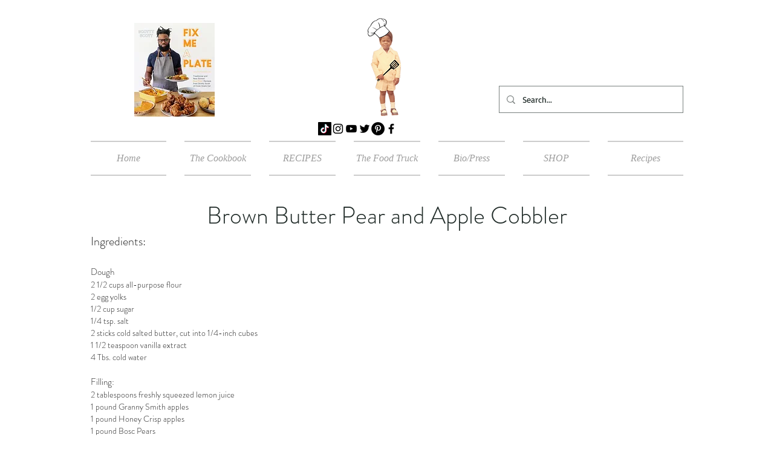

--- FILE ---
content_type: text/html; charset=utf-8
request_url: https://www.google.com/recaptcha/api2/aframe
body_size: 264
content:
<!DOCTYPE HTML><html><head><meta http-equiv="content-type" content="text/html; charset=UTF-8"></head><body><script nonce="rBboRwfp5HleoNaDWncdvA">/** Anti-fraud and anti-abuse applications only. See google.com/recaptcha */ try{var clients={'sodar':'https://pagead2.googlesyndication.com/pagead/sodar?'};window.addEventListener("message",function(a){try{if(a.source===window.parent){var b=JSON.parse(a.data);var c=clients[b['id']];if(c){var d=document.createElement('img');d.src=c+b['params']+'&rc='+(localStorage.getItem("rc::a")?sessionStorage.getItem("rc::b"):"");window.document.body.appendChild(d);sessionStorage.setItem("rc::e",parseInt(sessionStorage.getItem("rc::e")||0)+1);localStorage.setItem("rc::h",'1768711754884');}}}catch(b){}});window.parent.postMessage("_grecaptcha_ready", "*");}catch(b){}</script></body></html>